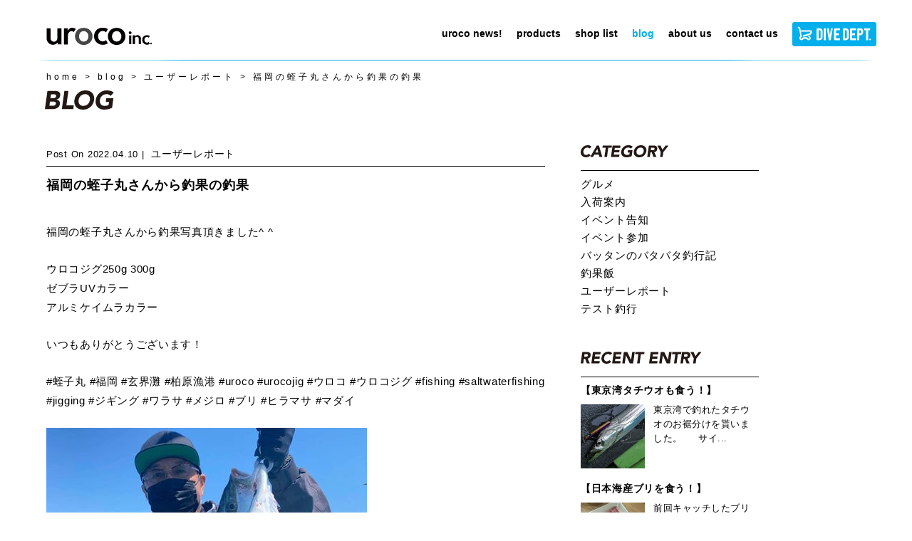

--- FILE ---
content_type: text/html; charset=UTF-8
request_url: https://urocolure.com/user-reports/5056
body_size: 39281
content:
<!DOCTYPE html>
<html lang="ja">
<head>
    <meta http-equiv="Content-Type" content="text/html; charset=utf-8">
    <meta http-equiv="X-UA-Compatible" content="IE=edge">
    <meta name="viewport" content="width=device-width, initial-scale=1">
    <meta name="format-detection" content="telephone=no">
    
    <meta name="description" content="saltlure making studio">

    <link rel="icon" type="image/png" href="/favicon.png">
    <link rel="stylesheet" href="https://urocolure.com/wp-content/themes/urocolure/css/style.css">
    <link href="https://fonts.googleapis.com/css?family=Noto+Sans+JP:400,700&display=swap&subset=japanese" rel="stylesheet">
    <script src="https://ajaxzip3.github.io/ajaxzip3.js" charset="UTF-8"></script>
	<style>img:is([sizes="auto" i], [sizes^="auto," i]) { contain-intrinsic-size: 3000px 1500px }</style>
	
		<!-- All in One SEO 4.8.4.1 - aioseo.com -->
		<title>福岡の蛭子丸さんから釣果の釣果 | uroco inc.</title>
	<meta name="robots" content="max-image-preview:large" />
	<meta name="author" content="管理者"/>
	<meta name="google-site-verification" content="w_7jJR0A1RfWM2G9WcVrBoghvNvUxL798jjR9-afRd8" />
	<link rel="canonical" href="https://urocolure.com/user-reports/5056" />
	<meta name="generator" content="All in One SEO (AIOSEO) 4.8.4.1" />
		<meta property="og:locale" content="ja_JP" />
		<meta property="og:site_name" content="uroco inc. | saltlure making studio" />
		<meta property="og:type" content="activity" />
		<meta property="og:title" content="福岡の蛭子丸さんから釣果の釣果 | uroco inc." />
		<meta property="og:url" content="https://urocolure.com/user-reports/5056" />
		<meta name="twitter:card" content="summary" />
		<meta name="twitter:title" content="福岡の蛭子丸さんから釣果の釣果 | uroco inc." />
		<script type="application/ld+json" class="aioseo-schema">
			{"@context":"https:\/\/schema.org","@graph":[{"@type":"Article","@id":"https:\/\/urocolure.com\/user-reports\/5056#article","name":"\u798f\u5ca1\u306e\u86ed\u5b50\u4e38\u3055\u3093\u304b\u3089\u91e3\u679c\u306e\u91e3\u679c | uroco inc.","headline":"\u798f\u5ca1\u306e\u86ed\u5b50\u4e38\u3055\u3093\u304b\u3089\u91e3\u679c\u306e\u91e3\u679c","author":{"@id":"https:\/\/urocolure.com\/author\/studiouroco-_admin#author"},"publisher":{"@id":"https:\/\/urocolure.com\/#organization"},"image":{"@type":"ImageObject","url":"https:\/\/urocolure.com\/wp-content\/uploads\/2022\/07\/blog_ur_20220410_3-1.jpg","width":450,"height":600},"datePublished":"2022-04-10T19:03:50+09:00","dateModified":"2022-07-11T15:23:56+09:00","inLanguage":"ja","mainEntityOfPage":{"@id":"https:\/\/urocolure.com\/user-reports\/5056#webpage"},"isPartOf":{"@id":"https:\/\/urocolure.com\/user-reports\/5056#webpage"},"articleSection":"\u30e6\u30fc\u30b6\u30fc\u30ec\u30dd\u30fc\u30c8"},{"@type":"BreadcrumbList","@id":"https:\/\/urocolure.com\/user-reports\/5056#breadcrumblist","itemListElement":[{"@type":"ListItem","@id":"https:\/\/urocolure.com#listItem","position":1,"name":"Home","item":"https:\/\/urocolure.com","nextItem":{"@type":"ListItem","@id":"https:\/\/urocolure.com\/blog#listItem","name":"blog"}},{"@type":"ListItem","@id":"https:\/\/urocolure.com\/blog#listItem","position":2,"name":"blog","item":"https:\/\/urocolure.com\/blog","nextItem":{"@type":"ListItem","@id":"https:\/\/urocolure.com\/category\/user-reports#listItem","name":"\u30e6\u30fc\u30b6\u30fc\u30ec\u30dd\u30fc\u30c8"},"previousItem":{"@type":"ListItem","@id":"https:\/\/urocolure.com#listItem","name":"Home"}},{"@type":"ListItem","@id":"https:\/\/urocolure.com\/category\/user-reports#listItem","position":3,"name":"\u30e6\u30fc\u30b6\u30fc\u30ec\u30dd\u30fc\u30c8","item":"https:\/\/urocolure.com\/category\/user-reports","nextItem":{"@type":"ListItem","@id":"https:\/\/urocolure.com\/user-reports\/5056#listItem","name":"\u798f\u5ca1\u306e\u86ed\u5b50\u4e38\u3055\u3093\u304b\u3089\u91e3\u679c\u306e\u91e3\u679c"},"previousItem":{"@type":"ListItem","@id":"https:\/\/urocolure.com\/blog#listItem","name":"blog"}},{"@type":"ListItem","@id":"https:\/\/urocolure.com\/user-reports\/5056#listItem","position":4,"name":"\u798f\u5ca1\u306e\u86ed\u5b50\u4e38\u3055\u3093\u304b\u3089\u91e3\u679c\u306e\u91e3\u679c","previousItem":{"@type":"ListItem","@id":"https:\/\/urocolure.com\/category\/user-reports#listItem","name":"\u30e6\u30fc\u30b6\u30fc\u30ec\u30dd\u30fc\u30c8"}}]},{"@type":"Organization","@id":"https:\/\/urocolure.com\/#organization","name":"uroco inc.","description":"saltlure making studio","url":"https:\/\/urocolure.com\/"},{"@type":"Person","@id":"https:\/\/urocolure.com\/author\/studiouroco-_admin#author","url":"https:\/\/urocolure.com\/author\/studiouroco-_admin","name":"\u7ba1\u7406\u8005"},{"@type":"WebPage","@id":"https:\/\/urocolure.com\/user-reports\/5056#webpage","url":"https:\/\/urocolure.com\/user-reports\/5056","name":"\u798f\u5ca1\u306e\u86ed\u5b50\u4e38\u3055\u3093\u304b\u3089\u91e3\u679c\u306e\u91e3\u679c | uroco inc.","inLanguage":"ja","isPartOf":{"@id":"https:\/\/urocolure.com\/#website"},"breadcrumb":{"@id":"https:\/\/urocolure.com\/user-reports\/5056#breadcrumblist"},"author":{"@id":"https:\/\/urocolure.com\/author\/studiouroco-_admin#author"},"creator":{"@id":"https:\/\/urocolure.com\/author\/studiouroco-_admin#author"},"image":{"@type":"ImageObject","url":"https:\/\/urocolure.com\/wp-content\/uploads\/2022\/07\/blog_ur_20220410_3-1.jpg","@id":"https:\/\/urocolure.com\/user-reports\/5056\/#mainImage","width":450,"height":600},"primaryImageOfPage":{"@id":"https:\/\/urocolure.com\/user-reports\/5056#mainImage"},"datePublished":"2022-04-10T19:03:50+09:00","dateModified":"2022-07-11T15:23:56+09:00"},{"@type":"WebSite","@id":"https:\/\/urocolure.com\/#website","url":"https:\/\/urocolure.com\/","name":"uroco inc.","description":"saltlure making studio","inLanguage":"ja","publisher":{"@id":"https:\/\/urocolure.com\/#organization"}}]}
		</script>
		<!-- All in One SEO -->

<style id='classic-theme-styles-inline-css' type='text/css'>
/*! This file is auto-generated */
.wp-block-button__link{color:#fff;background-color:#32373c;border-radius:9999px;box-shadow:none;text-decoration:none;padding:calc(.667em + 2px) calc(1.333em + 2px);font-size:1.125em}.wp-block-file__button{background:#32373c;color:#fff;text-decoration:none}
</style>
<style id='global-styles-inline-css' type='text/css'>
:root{--wp--preset--aspect-ratio--square: 1;--wp--preset--aspect-ratio--4-3: 4/3;--wp--preset--aspect-ratio--3-4: 3/4;--wp--preset--aspect-ratio--3-2: 3/2;--wp--preset--aspect-ratio--2-3: 2/3;--wp--preset--aspect-ratio--16-9: 16/9;--wp--preset--aspect-ratio--9-16: 9/16;--wp--preset--color--black: #000000;--wp--preset--color--cyan-bluish-gray: #abb8c3;--wp--preset--color--white: #ffffff;--wp--preset--color--pale-pink: #f78da7;--wp--preset--color--vivid-red: #cf2e2e;--wp--preset--color--luminous-vivid-orange: #ff6900;--wp--preset--color--luminous-vivid-amber: #fcb900;--wp--preset--color--light-green-cyan: #7bdcb5;--wp--preset--color--vivid-green-cyan: #00d084;--wp--preset--color--pale-cyan-blue: #8ed1fc;--wp--preset--color--vivid-cyan-blue: #0693e3;--wp--preset--color--vivid-purple: #9b51e0;--wp--preset--gradient--vivid-cyan-blue-to-vivid-purple: linear-gradient(135deg,rgba(6,147,227,1) 0%,rgb(155,81,224) 100%);--wp--preset--gradient--light-green-cyan-to-vivid-green-cyan: linear-gradient(135deg,rgb(122,220,180) 0%,rgb(0,208,130) 100%);--wp--preset--gradient--luminous-vivid-amber-to-luminous-vivid-orange: linear-gradient(135deg,rgba(252,185,0,1) 0%,rgba(255,105,0,1) 100%);--wp--preset--gradient--luminous-vivid-orange-to-vivid-red: linear-gradient(135deg,rgba(255,105,0,1) 0%,rgb(207,46,46) 100%);--wp--preset--gradient--very-light-gray-to-cyan-bluish-gray: linear-gradient(135deg,rgb(238,238,238) 0%,rgb(169,184,195) 100%);--wp--preset--gradient--cool-to-warm-spectrum: linear-gradient(135deg,rgb(74,234,220) 0%,rgb(151,120,209) 20%,rgb(207,42,186) 40%,rgb(238,44,130) 60%,rgb(251,105,98) 80%,rgb(254,248,76) 100%);--wp--preset--gradient--blush-light-purple: linear-gradient(135deg,rgb(255,206,236) 0%,rgb(152,150,240) 100%);--wp--preset--gradient--blush-bordeaux: linear-gradient(135deg,rgb(254,205,165) 0%,rgb(254,45,45) 50%,rgb(107,0,62) 100%);--wp--preset--gradient--luminous-dusk: linear-gradient(135deg,rgb(255,203,112) 0%,rgb(199,81,192) 50%,rgb(65,88,208) 100%);--wp--preset--gradient--pale-ocean: linear-gradient(135deg,rgb(255,245,203) 0%,rgb(182,227,212) 50%,rgb(51,167,181) 100%);--wp--preset--gradient--electric-grass: linear-gradient(135deg,rgb(202,248,128) 0%,rgb(113,206,126) 100%);--wp--preset--gradient--midnight: linear-gradient(135deg,rgb(2,3,129) 0%,rgb(40,116,252) 100%);--wp--preset--font-size--small: 13px;--wp--preset--font-size--medium: 20px;--wp--preset--font-size--large: 36px;--wp--preset--font-size--x-large: 42px;--wp--preset--spacing--20: 0.44rem;--wp--preset--spacing--30: 0.67rem;--wp--preset--spacing--40: 1rem;--wp--preset--spacing--50: 1.5rem;--wp--preset--spacing--60: 2.25rem;--wp--preset--spacing--70: 3.38rem;--wp--preset--spacing--80: 5.06rem;--wp--preset--shadow--natural: 6px 6px 9px rgba(0, 0, 0, 0.2);--wp--preset--shadow--deep: 12px 12px 50px rgba(0, 0, 0, 0.4);--wp--preset--shadow--sharp: 6px 6px 0px rgba(0, 0, 0, 0.2);--wp--preset--shadow--outlined: 6px 6px 0px -3px rgba(255, 255, 255, 1), 6px 6px rgba(0, 0, 0, 1);--wp--preset--shadow--crisp: 6px 6px 0px rgba(0, 0, 0, 1);}:where(.is-layout-flex){gap: 0.5em;}:where(.is-layout-grid){gap: 0.5em;}body .is-layout-flex{display: flex;}.is-layout-flex{flex-wrap: wrap;align-items: center;}.is-layout-flex > :is(*, div){margin: 0;}body .is-layout-grid{display: grid;}.is-layout-grid > :is(*, div){margin: 0;}:where(.wp-block-columns.is-layout-flex){gap: 2em;}:where(.wp-block-columns.is-layout-grid){gap: 2em;}:where(.wp-block-post-template.is-layout-flex){gap: 1.25em;}:where(.wp-block-post-template.is-layout-grid){gap: 1.25em;}.has-black-color{color: var(--wp--preset--color--black) !important;}.has-cyan-bluish-gray-color{color: var(--wp--preset--color--cyan-bluish-gray) !important;}.has-white-color{color: var(--wp--preset--color--white) !important;}.has-pale-pink-color{color: var(--wp--preset--color--pale-pink) !important;}.has-vivid-red-color{color: var(--wp--preset--color--vivid-red) !important;}.has-luminous-vivid-orange-color{color: var(--wp--preset--color--luminous-vivid-orange) !important;}.has-luminous-vivid-amber-color{color: var(--wp--preset--color--luminous-vivid-amber) !important;}.has-light-green-cyan-color{color: var(--wp--preset--color--light-green-cyan) !important;}.has-vivid-green-cyan-color{color: var(--wp--preset--color--vivid-green-cyan) !important;}.has-pale-cyan-blue-color{color: var(--wp--preset--color--pale-cyan-blue) !important;}.has-vivid-cyan-blue-color{color: var(--wp--preset--color--vivid-cyan-blue) !important;}.has-vivid-purple-color{color: var(--wp--preset--color--vivid-purple) !important;}.has-black-background-color{background-color: var(--wp--preset--color--black) !important;}.has-cyan-bluish-gray-background-color{background-color: var(--wp--preset--color--cyan-bluish-gray) !important;}.has-white-background-color{background-color: var(--wp--preset--color--white) !important;}.has-pale-pink-background-color{background-color: var(--wp--preset--color--pale-pink) !important;}.has-vivid-red-background-color{background-color: var(--wp--preset--color--vivid-red) !important;}.has-luminous-vivid-orange-background-color{background-color: var(--wp--preset--color--luminous-vivid-orange) !important;}.has-luminous-vivid-amber-background-color{background-color: var(--wp--preset--color--luminous-vivid-amber) !important;}.has-light-green-cyan-background-color{background-color: var(--wp--preset--color--light-green-cyan) !important;}.has-vivid-green-cyan-background-color{background-color: var(--wp--preset--color--vivid-green-cyan) !important;}.has-pale-cyan-blue-background-color{background-color: var(--wp--preset--color--pale-cyan-blue) !important;}.has-vivid-cyan-blue-background-color{background-color: var(--wp--preset--color--vivid-cyan-blue) !important;}.has-vivid-purple-background-color{background-color: var(--wp--preset--color--vivid-purple) !important;}.has-black-border-color{border-color: var(--wp--preset--color--black) !important;}.has-cyan-bluish-gray-border-color{border-color: var(--wp--preset--color--cyan-bluish-gray) !important;}.has-white-border-color{border-color: var(--wp--preset--color--white) !important;}.has-pale-pink-border-color{border-color: var(--wp--preset--color--pale-pink) !important;}.has-vivid-red-border-color{border-color: var(--wp--preset--color--vivid-red) !important;}.has-luminous-vivid-orange-border-color{border-color: var(--wp--preset--color--luminous-vivid-orange) !important;}.has-luminous-vivid-amber-border-color{border-color: var(--wp--preset--color--luminous-vivid-amber) !important;}.has-light-green-cyan-border-color{border-color: var(--wp--preset--color--light-green-cyan) !important;}.has-vivid-green-cyan-border-color{border-color: var(--wp--preset--color--vivid-green-cyan) !important;}.has-pale-cyan-blue-border-color{border-color: var(--wp--preset--color--pale-cyan-blue) !important;}.has-vivid-cyan-blue-border-color{border-color: var(--wp--preset--color--vivid-cyan-blue) !important;}.has-vivid-purple-border-color{border-color: var(--wp--preset--color--vivid-purple) !important;}.has-vivid-cyan-blue-to-vivid-purple-gradient-background{background: var(--wp--preset--gradient--vivid-cyan-blue-to-vivid-purple) !important;}.has-light-green-cyan-to-vivid-green-cyan-gradient-background{background: var(--wp--preset--gradient--light-green-cyan-to-vivid-green-cyan) !important;}.has-luminous-vivid-amber-to-luminous-vivid-orange-gradient-background{background: var(--wp--preset--gradient--luminous-vivid-amber-to-luminous-vivid-orange) !important;}.has-luminous-vivid-orange-to-vivid-red-gradient-background{background: var(--wp--preset--gradient--luminous-vivid-orange-to-vivid-red) !important;}.has-very-light-gray-to-cyan-bluish-gray-gradient-background{background: var(--wp--preset--gradient--very-light-gray-to-cyan-bluish-gray) !important;}.has-cool-to-warm-spectrum-gradient-background{background: var(--wp--preset--gradient--cool-to-warm-spectrum) !important;}.has-blush-light-purple-gradient-background{background: var(--wp--preset--gradient--blush-light-purple) !important;}.has-blush-bordeaux-gradient-background{background: var(--wp--preset--gradient--blush-bordeaux) !important;}.has-luminous-dusk-gradient-background{background: var(--wp--preset--gradient--luminous-dusk) !important;}.has-pale-ocean-gradient-background{background: var(--wp--preset--gradient--pale-ocean) !important;}.has-electric-grass-gradient-background{background: var(--wp--preset--gradient--electric-grass) !important;}.has-midnight-gradient-background{background: var(--wp--preset--gradient--midnight) !important;}.has-small-font-size{font-size: var(--wp--preset--font-size--small) !important;}.has-medium-font-size{font-size: var(--wp--preset--font-size--medium) !important;}.has-large-font-size{font-size: var(--wp--preset--font-size--large) !important;}.has-x-large-font-size{font-size: var(--wp--preset--font-size--x-large) !important;}
:where(.wp-block-post-template.is-layout-flex){gap: 1.25em;}:where(.wp-block-post-template.is-layout-grid){gap: 1.25em;}
:where(.wp-block-columns.is-layout-flex){gap: 2em;}:where(.wp-block-columns.is-layout-grid){gap: 2em;}
:root :where(.wp-block-pullquote){font-size: 1.5em;line-height: 1.6;}
</style>
<style id='akismet-widget-style-inline-css' type='text/css'>

			.a-stats {
				--akismet-color-mid-green: #357b49;
				--akismet-color-white: #fff;
				--akismet-color-light-grey: #f6f7f7;

				max-width: 350px;
				width: auto;
			}

			.a-stats * {
				all: unset;
				box-sizing: border-box;
			}

			.a-stats strong {
				font-weight: 600;
			}

			.a-stats a.a-stats__link,
			.a-stats a.a-stats__link:visited,
			.a-stats a.a-stats__link:active {
				background: var(--akismet-color-mid-green);
				border: none;
				box-shadow: none;
				border-radius: 8px;
				color: var(--akismet-color-white);
				cursor: pointer;
				display: block;
				font-family: -apple-system, BlinkMacSystemFont, 'Segoe UI', 'Roboto', 'Oxygen-Sans', 'Ubuntu', 'Cantarell', 'Helvetica Neue', sans-serif;
				font-weight: 500;
				padding: 12px;
				text-align: center;
				text-decoration: none;
				transition: all 0.2s ease;
			}

			/* Extra specificity to deal with TwentyTwentyOne focus style */
			.widget .a-stats a.a-stats__link:focus {
				background: var(--akismet-color-mid-green);
				color: var(--akismet-color-white);
				text-decoration: none;
			}

			.a-stats a.a-stats__link:hover {
				filter: brightness(110%);
				box-shadow: 0 4px 12px rgba(0, 0, 0, 0.06), 0 0 2px rgba(0, 0, 0, 0.16);
			}

			.a-stats .count {
				color: var(--akismet-color-white);
				display: block;
				font-size: 1.5em;
				line-height: 1.4;
				padding: 0 13px;
				white-space: nowrap;
			}
		
</style>
</head>
<body id="user-reports" class="wp-singular post-template-default single single-post postid-5056 single-format-standard wp-theme-urocolure user-reports" data-is-prod="true">


<header id="header">
<div class="wtype00 gnc m1">
    <h1 class="title">
        <a href="https://urocolure.com/">
            <img src="https://urocolure.com/wp-content/themes/urocolure/img/logo_header.svg" alt="釣りをもっと楽しく！オリジナル ジグの「uroco」">
        </a>
    </h1>
    <div class="sp tab btn-area">
        <a href="https://divedept.jp/"><img src="https://urocolure.com/wp-content/themes/urocolure/img/divedeptshop.svg" alt="ダイブデプト オンラインストア"></a>
        <button type="button" class="zdo_drawer_button">
            <span class="zdo_drawer_bar zdo_drawer_bar1"></span>
            <span class="zdo_drawer_bar zdo_drawer_bar2"></span>
            <span class="zdo_drawer_bar zdo_drawer_bar3"></span>
        </button>
    </div>

    <nav class="globalmenu">
        <div class="sp tab spmenutop">
            <a href="https://urocolure.com/"><img src="https://urocolure.com/wp-content/themes/urocolure/img/logo-w.svg" alt="saltlure making studio uroco inc."></a>
            <button class="close"><img src="https://urocolure.com/wp-content/themes/urocolure/img/close.svg" alt=""></button>
        </div>
        <ul class="globalnavi">
            <li><a class="g1" href="https://urocolure.com/uroconews"><span>uroco news!</span></a></li>
            <li><a class="g2" href="https://urocolure.com/products"><span>products</span></a>
            <ul>
                <li class="m3"><a href="https://urocolure.com/products#urocoJig"><span>UROCO JIG</span></a>
                    <ul>
                        <li><a href="https://urocolure.com/products/original"><span>ORIGINAL</span></a></li>
                        <li><a href="https://urocolure.com/products/original-250up"><span>ORIGINAL/250 UP</span></a></li>
                        <li><a href="https://urocolure.com/products/original-aluminum"><span>ORIGINAL/ALUMINUM COLOR</span></a></li>
                        <li><a href="https://urocolure.com/products/original-tachicoro"><span>ORIGINAL/TACHICORO COLOR</span></a></li>
                        <li><a href="https://urocolure.com/products/original-glowdot"><span>ORIGINAL/GLOW DOT</span></a></li>
                        <li><a href="https://urocolure.com/products/aluminum-guv"><span>ORIGINAL/ALUMINUM uv coating</span></a></li>
                        <li><a href="https://urocolure.com/products/short"><span>SHORT</span></a></li>
                        <li><a href="https://urocolure.com/products/chibi"><span>CHIBI</span></a></li>
                        <li><a href="https://urocolure.com/products/chibi-short"><span>CHIBI SHORT</span></a></li>
                    </ul>
                </li>
                <li class="m3"><a href="https://urocolure.com/products#urocoJigLimited"><span>UROCO JIG LIMITED</span></a>
                    <ul>
                        <li><a href="https://urocolure.com/products/l_couroco-short"><span>COUROCO SHORT</span></a></li>
                        <li><a href="https://urocolure.com/products/l_couroco-original"><span>COUROCO ORIGINAL</span></a></li>
                    </ul>
                </li>
                <li class="m3"><a href="https://urocolure.com/products#egi"><span>EGI &amp; SUTTE</span></a>
                    <ul>
                        <li><a href="https://urocolure.com/products/egi_prospec-ur"><span>PROSPEC UR</span></a></li>
                        <li><a href="https://urocolure.com/products/original-urocoro-sutte"><span>UROCORO SUTTE</span></a></li>
                    </ul>
                </li>
                <li class="m3"><a href="https://urocolure.com/products#rods"><span>RODS</span></a></li>
            </ul>
            </li>
            <li><a class="g3" href="https://urocolure.com/shoplist"><span>shop list</span></a></li>
            <li><a class="g4" href="https://urocolure.com/blog"><span>blog</span></a></li>
            <li><a class="g5" href="https://urocolure.com/aboutus"><span>about us</span></a></li>
            <li><a class="g6" href="https://urocolure.com/contactus"><span>contact us</span></a></li>
            <li><a class="g7" href="https://divedept.jp/"><img class="pc" src="https://urocolure.com/wp-content/themes/urocolure/img/divedeptshop.svg" alt="ダイブデプト オンラインストア"><img class="sp tab" src="https://urocolure.com/wp-content/themes/urocolure/img/divedeptshop.svg" alt="ダイブデプト オンラインストア"></a></li>
        </ul>
    </nav>
</div>
</header>

<main>
<article id="main" class="wtype02 short">


<div class="wtype00">
<section class="breadcrumb" typeof="BreadcrumbList" vocab="https://schema.org/">
    <!-- Breadcrumb NavXT 7.4.1 -->
<span property="itemListElement" typeof="ListItem"><a property="item" typeof="WebPage" title="Go to uroco inc.." href="https://urocolure.com" class="home" ><span property="name">home</span></a><meta property="position" content="1"></span> &gt; <span property="itemListElement" typeof="ListItem"><a property="item" typeof="WebPage" title="Go to blog." href="https://urocolure.com/blog" class="post-root post post-post" ><span property="name">blog</span></a><meta property="position" content="2"></span> &gt; <span property="itemListElement" typeof="ListItem"><a property="item" typeof="WebPage" title="Go to the ユーザーレポート category archives." href="https://urocolure.com/category/user-reports" class="taxonomy category" ><span property="name">ユーザーレポート</span></a><meta property="position" content="3"></span> &gt; <span class="post post-post current-item">福岡の蛭子丸さんから釣果の釣果</span></section>

<h1><img src="https://urocolure.com/wp-content/themes/urocolure/img/h1_BLOG.svg" alt="BLOG"></h1>

</div>


<div class="itype01">
    <div class="flex-main">
        <p class="post-time">
            <span>Post on</span><time datetime="2022-04-10">2022.04.10</time>
            <span class="post-category"><a href="https://urocolure.com/category/user-reports" rel="category tag">ユーザーレポート</a></span>
        </p>
        <h2>福岡の蛭子丸さんから釣果の釣果</h2>
        <p>福岡の蛭子丸さんから釣果写真頂きました^ ^</p>
<p>ウロコジグ250g 300g<br />
ゼブラUVカラー<br />
アルミケイムラカラー</p>
<p>いつもありがとうございます！</p>
<p>#蛭子丸  #福岡  #玄界灘  #柏原漁港  #uroco  #urocojig  #ウロコ  #ウロコジグ  #fishing  #saltwaterfishing  #jigging  #ジギング  #ワラサ  #メジロ  #ブリ  #ヒラマサ  #マダイ</p>
<p><img fetchpriority="high" decoding="async" src="https://urocolure.com/wp-content/uploads/2022/07/blog_ur_20220410_3-1.jpg" alt="" width="450" height="600" class="alignnone size-full wp-image-5057" /></p>
<p><img decoding="async" src="https://urocolure.com/wp-content/uploads/2022/07/blog_ur_20220410_3-2.jpg" alt="" width="450" height="600" class="alignnone size-large wp-image-5058" /></p>
<p><img decoding="async" src="https://urocolure.com/wp-content/uploads/2022/07/blog_ur_20220410_3-3.jpg" alt="" width="450" height="600" class="alignnone size-large wp-image-5059" /></p>
<p><img loading="lazy" decoding="async" src="https://urocolure.com/wp-content/uploads/2022/07/blog_ur_20220410_3-4.jpg" alt="" width="450" height="600" class="alignnone size-large wp-image-5060" /></p>
<p><img loading="lazy" decoding="async" src="https://urocolure.com/wp-content/uploads/2022/07/blog_ur_20220410_3-5.jpg" alt="" width="700" height="933" class="alignnone size-full wp-image-5061" /></p>
<p><img loading="lazy" decoding="async" src="https://urocolure.com/wp-content/uploads/2022/07/blog_ur_20220410_3-6.jpg" alt="" width="700" height="933" class="alignnone size-full wp-image-5062" /></p>
<p><img loading="lazy" decoding="async" src="https://urocolure.com/wp-content/uploads/2022/07/blog_ur_20220410_3-7.jpg" alt="" width="700" height="933" class="alignnone size-full wp-image-5063" /></p>
<p><img loading="lazy" decoding="async" src="https://urocolure.com/wp-content/uploads/2022/07/blog_ur_20220410_3-8.jpg" alt="" width="700" height="933" class="alignnone size-full wp-image-5064" /></p>
<p><img loading="lazy" decoding="async" src="https://urocolure.com/wp-content/uploads/2022/07/blog_ur_20220410_3-9.jpg" alt="" width="700" height="933" class="alignnone size-full wp-image-5065" /></p>
<p><img loading="lazy" decoding="async" src="https://urocolure.com/wp-content/uploads/2022/07/blog_ur_20220410_3-10.jpg" alt="" width="700" height="933" class="alignnone size-full wp-image-5066" /></p>
<p><img loading="lazy" decoding="async" src="https://urocolure.com/wp-content/uploads/2022/07/blog_ur_20220410_3-11.jpg" alt="" width="700" height="933" class="alignnone size-full wp-image-5067" /></p>
            </div>




    <div class="flex-sub">
        <div>
            <p><img src="https://urocolure.com/wp-content/themes/urocolure/img/blog-CATEGORY.svg" alt="blog-CATEGORY"></p>
            <ul>
            	<li class="cat-item cat-item-25"><a href="https://urocolure.com/category/%e3%82%b0%e3%83%ab%e3%83%a1">グルメ</a>
</li>
	<li class="cat-item cat-item-19"><a href="https://urocolure.com/category/%e5%85%a5%e8%8d%b7%e6%a1%88%e5%86%85">入荷案内</a>
</li>
	<li class="cat-item cat-item-23"><a href="https://urocolure.com/category/%e3%82%a4%e3%83%99%e3%83%b3%e3%83%88%e5%91%8a%e7%9f%a5">イベント告知</a>
</li>
	<li class="cat-item cat-item-10"><a href="https://urocolure.com/category/join-event">イベント参加</a>
</li>
	<li class="cat-item cat-item-4"><a href="https://urocolure.com/category/battan">バッタンのバタバタ釣行記</a>
</li>
	<li class="cat-item cat-item-22"><a href="https://urocolure.com/category/%e9%87%a3%e6%9e%9c%e9%a3%af">釣果飯</a>
</li>
	<li class="cat-item cat-item-6"><a href="https://urocolure.com/category/user-reports">ユーザーレポート</a>
</li>
	<li class="cat-item cat-item-3"><a href="https://urocolure.com/category/tests">テスト釣行</a>
</li>
            </ul>
        </div>
        <div>
            <p><img src="https://urocolure.com/wp-content/themes/urocolure/img/blog-RECENT-ENTRY.svg" alt="blog-RECENT-ENTRY"></p>
                        <article>
                <a href="https://urocolure.com/%e9%87%a3%e6%9e%9c%e9%a3%af/17149">
                <h1>【東京湾タチウオも食う！】</h1>
                <div>
                    <img src="https://urocolure.com/wp-content/uploads/2026/01/IMG_3050-150x150.jpeg">
                    <p>東京湾で釣れたタチウオのお裾分けを貰いました。 &nbsp; &nbsp; サイ...</p>
                </div>
                </a>
            </article>
                        <article>
                <a href="https://urocolure.com/%e9%87%a3%e6%9e%9c%e9%a3%af/17130">
                <h1>【日本海産ブリを食う！】</h1>
                <div>
                    <img src="https://urocolure.com/wp-content/uploads/2026/01/IMG_3023-150x150.jpeg">
                    <p>前回キャッチしたブリを料理しました。 ちょっと痩せ気味個体で不安だったのですが・...</p>
                </div>
                </a>
            </article>
                        <article>
                <a href="https://urocolure.com/battan/17127">
                <h1>【日本海青物ジギング】</h1>
                <div>
                    <img src="https://urocolure.com/wp-content/uploads/2026/01/IMG_2998-150x150.jpeg">
                    <p>みなさんどうもバッタンの時間です。 今回は京都府伊根の珀宝丸さんにお邪魔してサワ...</p>
                </div>
                </a>
            </article>
                        <article>
                <a href="https://urocolure.com/%e9%87%a3%e6%9e%9c%e9%a3%af/17088">
                <h1>【俺の釣果飯】</h1>
                <div>
                    <img src="https://urocolure.com/wp-content/uploads/2026/01/IMG_2808-150x150.jpeg">
                    <p>さあ前回釣ったお魚を料理していくで！ &nbsp; &nbsp; 前回釣ったチカ...</p>
                </div>
                </a>
            </article>
                        <article>
                <a href="https://urocolure.com/battan/17049">
                <h1>【2025年釣り納め】</h1>
                <div>
                    <img src="https://urocolure.com/wp-content/uploads/2026/01/IMG_2804-150x150.jpeg">
                    <p>年末にどっか釣り行きたいなぁ～と模索中、ふと「久しぶりに串本のかわばた渡船行こう...</p>
                </div>
                </a>
            </article>
                    </div>
        <div>
            <p><img src="https://urocolure.com/wp-content/themes/urocolure/img/blog-ARCHIVES.svg" alt="blog-ARCHIVE"></p>
            <ul>
                <li id="archives-2" class="widget widget_archive">
			<ul>
				<li><a href="https://urocolure.com/date/2026/01">January. 2026&nbsp;(8)</a></li><li><a href="https://urocolure.com/date/2025/11">November. 2025&nbsp;(5)</a></li><li><a href="https://urocolure.com/date/2025/10">October. 2025&nbsp;(5)</a></li><li><a href="https://urocolure.com/date/2025/09">September. 2025&nbsp;(6)</a></li><li><a href="https://urocolure.com/date/2025/06">June. 2025&nbsp;(4)</a></li><li><a href="https://urocolure.com/date/2025/05">May. 2025&nbsp;(7)</a></li><li><a href="https://urocolure.com/date/2025/04">April. 2025&nbsp;(11)</a></li><li><a href="https://urocolure.com/date/2025/03">March. 2025&nbsp;(12)</a></li><li><a href="https://urocolure.com/date/2025/02">February. 2025&nbsp;(5)</a></li><li><a href="https://urocolure.com/date/2024/12">December. 2024&nbsp;(6)</a></li><li><a href="https://urocolure.com/date/2024/11">November. 2024&nbsp;(3)</a></li><li><a href="https://urocolure.com/date/2024/10">October. 2024&nbsp;(8)</a></li><li><a href="https://urocolure.com/date/2024/09">September. 2024&nbsp;(9)</a></li><li><a href="https://urocolure.com/date/2024/08">August. 2024&nbsp;(3)</a></li><li><a href="https://urocolure.com/date/2024/07">July. 2024&nbsp;(2)</a></li><li><a href="https://urocolure.com/date/2024/06">June. 2024&nbsp;(3)</a></li><li><a href="https://urocolure.com/date/2024/05">May. 2024&nbsp;(10)</a></li><li><a href="https://urocolure.com/date/2024/04">April. 2024&nbsp;(4)</a></li><li><a href="https://urocolure.com/date/2024/03">March. 2024&nbsp;(10)</a></li><li><a href="https://urocolure.com/date/2024/02">February. 2024&nbsp;(6)</a></li><li><a href="https://urocolure.com/date/2024/01">January. 2024&nbsp;(4)</a></li><li><a href="https://urocolure.com/date/2023/12">December. 2023&nbsp;(8)</a></li><li><a href="https://urocolure.com/date/2023/11">November. 2023&nbsp;(14)</a></li><li><a href="https://urocolure.com/date/2023/10">October. 2023&nbsp;(9)</a></li><li><a href="https://urocolure.com/date/2023/09">September. 2023&nbsp;(10)</a></li><li><a href="https://urocolure.com/date/2023/08">August. 2023&nbsp;(39)</a></li><li><a href="https://urocolure.com/date/2023/07">July. 2023&nbsp;(51)</a></li><li><a href="https://urocolure.com/date/2023/06">June. 2023&nbsp;(62)</a></li><li><a href="https://urocolure.com/date/2023/05">May. 2023&nbsp;(37)</a></li><li><a href="https://urocolure.com/date/2023/04">April. 2023&nbsp;(59)</a></li><li><a href="https://urocolure.com/date/2023/03">March. 2023&nbsp;(78)</a></li><li><a href="https://urocolure.com/date/2023/02">February. 2023&nbsp;(74)</a></li><li><a href="https://urocolure.com/date/2023/01">January. 2023&nbsp;(107)</a></li><li><a href="https://urocolure.com/date/2022/12">December. 2022&nbsp;(73)</a></li><li><a href="https://urocolure.com/date/2022/11">November. 2022&nbsp;(54)</a></li><li><a href="https://urocolure.com/date/2022/10">October. 2022&nbsp;(67)</a></li><li><a href="https://urocolure.com/date/2022/09">September. 2022&nbsp;(68)</a></li><li><a href="https://urocolure.com/date/2022/08">August. 2022&nbsp;(86)</a></li><li><a href="https://urocolure.com/date/2022/07">July. 2022&nbsp;(94)</a></li><li><a href="https://urocolure.com/date/2022/06">June. 2022&nbsp;(58)</a></li><li><a href="https://urocolure.com/date/2022/05">May. 2022&nbsp;(41)</a></li><li><a href="https://urocolure.com/date/2022/04">April. 2022&nbsp;(46)</a></li><li><a href="https://urocolure.com/date/2022/03">March. 2022&nbsp;(59)</a></li><li><a href="https://urocolure.com/date/2022/02">February. 2022&nbsp;(57)</a></li><li><a href="https://urocolure.com/date/2022/01">January. 2022&nbsp;(65)</a></li><li><a href="https://urocolure.com/date/2021/12">December. 2021&nbsp;(4)</a></li><li><a href="https://urocolure.com/date/2021/11">November. 2021&nbsp;(6)</a></li><li><a href="https://urocolure.com/date/2021/10">October. 2021&nbsp;(5)</a></li><li><a href="https://urocolure.com/date/2021/09">September. 2021&nbsp;(15)</a></li><li><a href="https://urocolure.com/date/2021/08">August. 2021&nbsp;(3)</a></li><li><a href="https://urocolure.com/date/2021/06">June. 2021&nbsp;(2)</a></li><li><a href="https://urocolure.com/date/2021/05">May. 2021&nbsp;(5)</a></li><li><a href="https://urocolure.com/date/2020/12">December. 2020&nbsp;(52)</a></li><li><a href="https://urocolure.com/date/2020/11">November. 2020&nbsp;(3)</a></li><li><a href="https://urocolure.com/date/2020/10">October. 2020&nbsp;(4)</a></li><li><a href="https://urocolure.com/date/2020/09">September. 2020&nbsp;(3)</a></li><li><a href="https://urocolure.com/date/2020/02">February. 2020&nbsp;(2)</a></li><li><a href="https://urocolure.com/date/2020/01">January. 2020&nbsp;(1)</a></li><li><a href="https://urocolure.com/date/2019/12">December. 2019&nbsp;(6)</a></li><li><a href="https://urocolure.com/date/2019/11">November. 2019&nbsp;(3)</a></li><li><a href="https://urocolure.com/date/2019/10">October. 2019&nbsp;(3)</a></li><li><a href="https://urocolure.com/date/2019/09">September. 2019&nbsp;(2)</a></li><li><a href="https://urocolure.com/date/2019/08">August. 2019&nbsp;(2)</a></li><li><a href="https://urocolure.com/date/2019/07">July. 2019&nbsp;(3)</a></li><li><a href="https://urocolure.com/date/2019/06">June. 2019&nbsp;(3)</a></li><li><a href="https://urocolure.com/date/2019/05">May. 2019&nbsp;(5)</a></li><li><a href="https://urocolure.com/date/2019/04">April. 2019&nbsp;(3)</a></li><li><a href="https://urocolure.com/date/2019/03">March. 2019&nbsp;(2)</a></li><li><a href="https://urocolure.com/date/2019/02">February. 2019&nbsp;(3)</a></li><li><a href="https://urocolure.com/date/2019/01">January. 2019&nbsp;(5)</a></li><li><a href="https://urocolure.com/date/2018/12">December. 2018&nbsp;(13)</a></li><li><a href="https://urocolure.com/date/2018/11">November. 2018&nbsp;(1)</a></li><li><a href="https://urocolure.com/date/2018/10">October. 2018&nbsp;(1)</a></li><li><a href="https://urocolure.com/date/2018/09">September. 2018&nbsp;(19)</a></li><li><a href="https://urocolure.com/date/2018/08">August. 2018&nbsp;(7)</a></li><li><a href="https://urocolure.com/date/2018/06">June. 2018&nbsp;(9)</a></li><li><a href="https://urocolure.com/date/2018/05">May. 2018&nbsp;(13)</a></li><li><a href="https://urocolure.com/date/2018/04">April. 2018&nbsp;(2)</a></li><li><a href="https://urocolure.com/date/2018/03">March. 2018&nbsp;(7)</a></li><li><a href="https://urocolure.com/date/2018/02">February. 2018&nbsp;(2)</a></li><li><a href="https://urocolure.com/date/2018/01">January. 2018&nbsp;(14)</a></li><li><a href="https://urocolure.com/date/2017/12">December. 2017&nbsp;(1)</a></li><li><a href="https://urocolure.com/date/2017/11">November. 2017&nbsp;(4)</a></li><li><a href="https://urocolure.com/date/2017/10">October. 2017&nbsp;(3)</a></li><li><a href="https://urocolure.com/date/2017/09">September. 2017&nbsp;(5)</a></li><li><a href="https://urocolure.com/date/2017/08">August. 2017&nbsp;(5)</a></li><li><a href="https://urocolure.com/date/2017/07">July. 2017&nbsp;(4)</a></li><li><a href="https://urocolure.com/date/2017/06">June. 2017&nbsp;(3)</a></li><li><a href="https://urocolure.com/date/2017/05">May. 2017&nbsp;(2)</a></li><li><a href="https://urocolure.com/date/2017/04">April. 2017&nbsp;(4)</a></li><li><a href="https://urocolure.com/date/2017/03">March. 2017&nbsp;(4)</a></li><li><a href="https://urocolure.com/date/2017/02">February. 2017&nbsp;(3)</a></li><li><a href="https://urocolure.com/date/2017/01">January. 2017&nbsp;(3)</a></li><li><a href="https://urocolure.com/date/2016/12">December. 2016&nbsp;(3)</a></li><li><a href="https://urocolure.com/date/2016/11">November. 2016&nbsp;(6)</a></li><li><a href="https://urocolure.com/date/2016/10">October. 2016&nbsp;(4)</a></li><li><a href="https://urocolure.com/date/2016/09">September. 2016&nbsp;(9)</a></li><li><a href="https://urocolure.com/date/201/01">January. 201&nbsp;(1)</a></li>			</ul>

			</li>
            </ul>
        </div>
    </div><!-- /.flex-sub -->
</div><!-- /.itype01 -->
                        


</article>

</main>

<footer id="footer">

<a id="pagetop" href="#top"></a>

<div class="wtype00">
    <div class="wtype01">
        <a href="/blog"><img src="https://urocolure.com/wp-content/themes/urocolure/img/blog-icon.svg" alt="uroco blog"></a>
        <a href="https://www.facebook.com/urocolure" target="_blank"><img src="https://urocolure.com/wp-content/themes/urocolure/img/fb-icon.svg" alt="uroco facebook"></a>
        <a href="https://www.instagram.com/uroco_official/" target="_blank"><img src="https://urocolure.com/wp-content/themes/urocolure/img/insta-icon.svg" alt="uroco instagram"></a>
    </div>
    <p class="copy">
    2026 &copy; saltlure making studio uroco inc.
    </p>
</div>
</footer>



<script src="https://urocolure.com/wp-content/themes/urocolure/js/script.js"></script>
<script type="speculationrules">
{"prefetch":[{"source":"document","where":{"and":[{"href_matches":"\/*"},{"not":{"href_matches":["\/wp-*.php","\/wp-admin\/*","\/wp-content\/uploads\/*","\/wp-content\/*","\/wp-content\/plugins\/*","\/wp-content\/themes\/urocolure\/*","\/*\\?(.+)"]}},{"not":{"selector_matches":"a[rel~=\"nofollow\"]"}},{"not":{"selector_matches":".no-prefetch, .no-prefetch a"}}]},"eagerness":"conservative"}]}
</script>
</body>
</html>